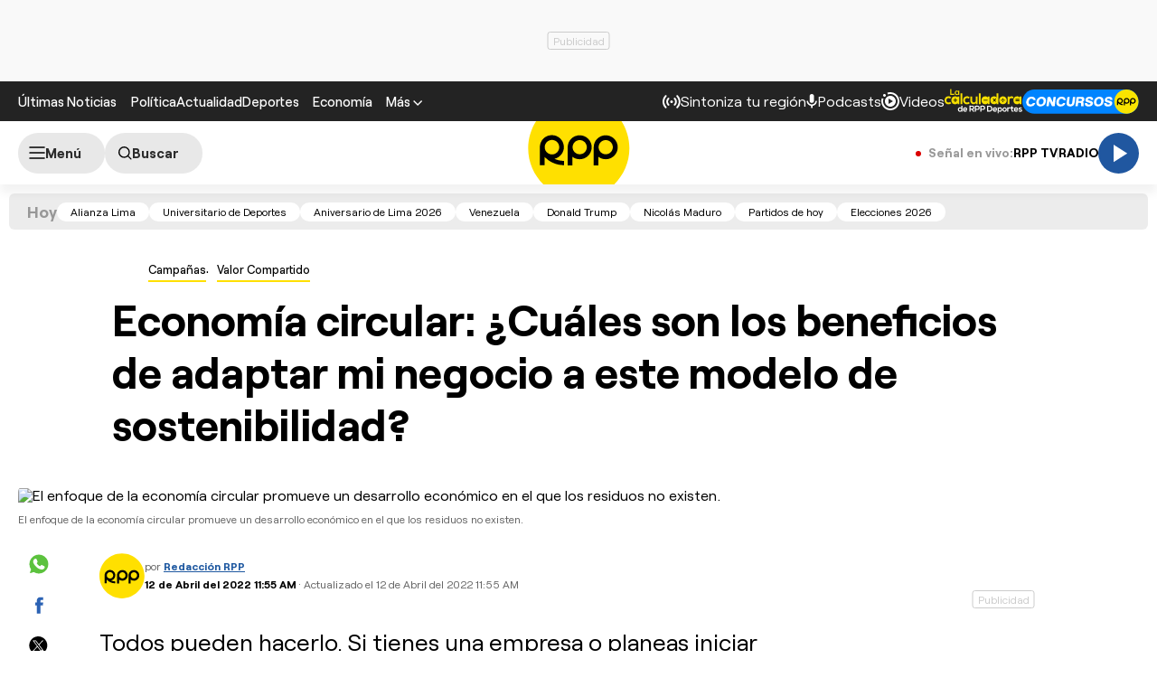

--- FILE ---
content_type: text/html; charset=utf-8
request_url: https://www.google.com/recaptcha/api2/aframe
body_size: 267
content:
<!DOCTYPE HTML><html><head><meta http-equiv="content-type" content="text/html; charset=UTF-8"></head><body><script nonce="U_xloKcb6P1vUn1YEVxWvw">/** Anti-fraud and anti-abuse applications only. See google.com/recaptcha */ try{var clients={'sodar':'https://pagead2.googlesyndication.com/pagead/sodar?'};window.addEventListener("message",function(a){try{if(a.source===window.parent){var b=JSON.parse(a.data);var c=clients[b['id']];if(c){var d=document.createElement('img');d.src=c+b['params']+'&rc='+(localStorage.getItem("rc::a")?sessionStorage.getItem("rc::b"):"");window.document.body.appendChild(d);sessionStorage.setItem("rc::e",parseInt(sessionStorage.getItem("rc::e")||0)+1);localStorage.setItem("rc::h",'1768737635467');}}}catch(b){}});window.parent.postMessage("_grecaptcha_ready", "*");}catch(b){}</script></body></html>

--- FILE ---
content_type: application/javascript; charset=utf-8
request_url: https://fundingchoicesmessages.google.com/f/AGSKWxWkMTzpyUNcTdBxNAKRWrtXEETUB8MsaObENRo2QjIfxt3ZKVUlJa1wbyDrpKyacH3VqxdqyWDHIjWs3cLArTpvCDWHc5BLLWllcNwJI0vH1YMQDXyb4zAf2Ac8j56uJpGUVwOlyIoPMcYinQHW_kT2IPWwNGgGklqLkZACvKgONq74ewJaepccue6x/_/top_ad_/ad/right2./cmg_ad./auto.ad./ads/bg_
body_size: -1288
content:
window['939209a9-5d5c-4619-a87c-bc3ffc142740'] = true;

--- FILE ---
content_type: text/plain; charset=UTF-8
request_url: https://at.teads.tv/fpc?analytics_tag_id=PUB_24690&tfpvi=&gdpr_status=22&gdpr_reason=220&gdpr_consent=&ccpa_consent=&shared_ids=&sv=d656f4a&
body_size: -82
content:
YzNiM2UwN2ItMWNmNS00YjA4LTg0ZDItOTc3ZmExMTkyMGQ1Iy00LTU=